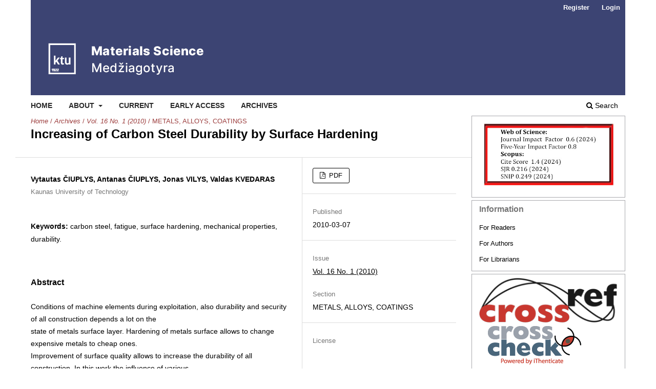

--- FILE ---
content_type: text/html; charset=utf-8
request_url: https://matsc.ktu.lt/index.php/MatSc/article/view/26038
body_size: 4115
content:
<!DOCTYPE html>
<html lang="en" xml:lang="en">
<head>
	<meta charset="utf-8">
	<meta name="viewport" content="width=device-width, initial-scale=1.0">
	<title>
		Increasing of Carbon Steel Durability by Surface Hardening
							| Materials Science 
			</title>

	
<link rel="icon" href="https://matsc.ktu.lt/public/journals/29/favicon_en_US.png">
<meta name="generator" content="Open Journal Systems 3.4.0.5">
<link rel="schema.DC" href="http://purl.org/dc/elements/1.1/" />
<meta name="DC.Creator.PersonalName" content="Author"/>
<meta name="DC.Date.created" scheme="ISO8601" content="2010-03-07"/>
<meta name="DC.Date.dateSubmitted" scheme="ISO8601" content="2020-05-13"/>
<meta name="DC.Date.issued" scheme="ISO8601" content="2010-03-07"/>
<meta name="DC.Date.modified" scheme="ISO8601" content="2020-05-13"/>
<meta name="DC.Description" xml:lang="en" content="Conditions of machine elements during exploitation, also durability and security of all construction depends a lot on thestate of metals surface layer. Hardening of metals surface allows to change expensive metals to cheap ones.Improvement of surface quality allows to increase the durability of all construction. In this work the influence of variouskinds of surface treatments (hardening with high frequency electric current, rolling by rollers, tempering) on fatiguestrength of carbon steel specimens were investigated. Analysed technology of surface hardening greatly increases thefatigue strength and durability of specimens. It was estimated that hardening effect depends on the residual stressesintroduced applying deformation and thermal treatment regimes. The optimal treatment of the analysed carbon steel isdeformation up to 1 mm depth, hardening with high-frequency electric current and tempering for 2 hours at 200 ºC."/>
<meta name="DC.Format" scheme="IMT" content="application/pdf"/>
<meta name="DC.Identifier" content="26038"/>
<meta name="DC.Identifier.pageNumber" content="24-28"/>
<meta name="DC.Identifier.URI" content="https://matsc.ktu.lt/index.php/MatSc/article/view/26038"/>
<meta name="DC.Language" scheme="ISO639-1" content="en"/>
<meta name="DC.Source" content="Materials Science "/>
<meta name="DC.Source.ISSN" content="2029-7289"/>
<meta name="DC.Source.Issue" content="1"/>
<meta name="DC.Source.Volume" content="16"/>
<meta name="DC.Source.URI" content="https://matsc.ktu.lt/index.php/MatSc"/>
<meta name="DC.Subject" xml:lang="en" content="carbon steel, fatigue, surface hardening, mechanical properties, durability."/>
<meta name="DC.Title" content="Increasing of Carbon Steel Durability by Surface Hardening"/>
<meta name="DC.Type" content="Text.Serial.Journal"/>
<meta name="DC.Type.articleType" content="METALS,  ALLOYS,  COATINGS"/>
<meta name="gs_meta_revision" content="1.1"/>
<meta name="citation_journal_title" content="Materials Science "/>
<meta name="citation_journal_abbrev" content="ms"/>
<meta name="citation_issn" content="2029-7289"/> 
<meta name="citation_author" content="Author"/>
<meta name="citation_author_institution" content="Kaunas University of Technology"/>
<meta name="citation_title" content="Increasing of Carbon Steel Durability by Surface Hardening"/>
<meta name="citation_language" content="en"/>
<meta name="citation_date" content="2010/03/07"/>
<meta name="citation_volume" content="16"/>
<meta name="citation_issue" content="1"/>
<meta name="citation_firstpage" content="24"/>
<meta name="citation_lastpage" content="28"/>
<meta name="citation_abstract_html_url" content="https://matsc.ktu.lt/index.php/MatSc/article/view/26038"/>
<meta name="citation_abstract" xml:lang="en" content="Conditions of machine elements during exploitation, also durability and security of all construction depends a lot on thestate of metals surface layer. Hardening of metals surface allows to change expensive metals to cheap ones.Improvement of surface quality allows to increase the durability of all construction. In this work the influence of variouskinds of surface treatments (hardening with high frequency electric current, rolling by rollers, tempering) on fatiguestrength of carbon steel specimens were investigated. Analysed technology of surface hardening greatly increases thefatigue strength and durability of specimens. It was estimated that hardening effect depends on the residual stressesintroduced applying deformation and thermal treatment regimes. The optimal treatment of the analysed carbon steel isdeformation up to 1 mm depth, hardening with high-frequency electric current and tempering for 2 hours at 200 ºC."/>
<meta name="citation_keywords" xml:lang="en" content="carbon steel, fatigue, surface hardening, mechanical properties, durability."/>
<meta name="citation_pdf_url" content="https://matsc.ktu.lt/index.php/MatSc/article/download/26038/13232"/>
	<link rel="stylesheet" href="https://matsc.ktu.lt/index.php/MatSc/$$$call$$$/page/page/css?name=stylesheet" type="text/css" /><link rel="stylesheet" href="https://matsc.ktu.lt/index.php/MatSc/$$$call$$$/page/page/css?name=font" type="text/css" /><link rel="stylesheet" href="https://matsc.ktu.lt/lib/pkp/styles/fontawesome/fontawesome.css?v=3.4.0.5" type="text/css" />
</head>
<body class="pkp_page_article pkp_op_view has_site_logo" dir="ltr">

	<div class="pkp_structure_page">

				<header class="pkp_structure_head" id="headerNavigationContainer" role="banner">
						
 <nav class="cmp_skip_to_content" aria-label="Jump to content links">
	<a href="#pkp_content_main">Skip to main content</a>
	<a href="#siteNav">Skip to main navigation menu</a>
		<a href="#pkp_content_footer">Skip to site footer</a>
</nav>

			<div class="pkp_head_wrapper">

				<div class="pkp_site_name_wrapper">
					<button class="pkp_site_nav_toggle">
						<span>Open Menu</span>
					</button>
										<div class="pkp_site_name">
																<a href="						https://matsc.ktu.lt/index.php/MatSc/index
					" class="is_img">
							<img src="https://matsc.ktu.lt/public/journals/29/pageHeaderLogoImage_en_US.png" width="667" height="175" alt="Materials Science" />
						</a>
										</div>
				</div>

				
				<nav class="pkp_site_nav_menu" aria-label="Site Navigation">
					<a id="siteNav"></a>
					<div class="pkp_navigation_primary_row">
						<div class="pkp_navigation_primary_wrapper">
																				<ul id="navigationPrimary" class="pkp_navigation_primary pkp_nav_list">
								<li class="">
				<a href="http://matsc.ktu.lt">
					Home
				</a>
							</li>
								<li class="">
				<a href="https://matsc.ktu.lt/index.php/MatSc/about">
					About
				</a>
									<ul>
																					<li class="">
									<a href="https://matsc.ktu.lt/index.php/MatSc/about">
										About the Journal
									</a>
								</li>
																												<li class="">
									<a href="https://matsc.ktu.lt/index.php/MatSc/about/submissions">
										Submissions
									</a>
								</li>
																												<li class="">
									<a href="https://matsc.ktu.lt/index.php/MatSc/publishingFee">
										Publishing Fees
									</a>
								</li>
																												<li class="">
									<a href="https://matsc.ktu.lt/index.php/MatSc/about/editorialTeam">
										Editorial Team
									</a>
								</li>
																												<li class="">
									<a href="https://matsc.ktu.lt/index.php/MatSc/about/privacy">
										Privacy Statement
									</a>
								</li>
																												<li class="">
									<a href="https://matsc.ktu.lt/index.php/MatSc/about/contact">
										Contact
									</a>
								</li>
																		</ul>
							</li>
								<li class="">
				<a href="https://matsc.ktu.lt/index.php/MatSc/issue/current">
					Current
				</a>
							</li>
								<li class="">
				<a href="https://matsc.ktu.lt/index.php/MatSc/issue/view/841">
					Early Access
				</a>
							</li>
								<li class="">
				<a href="https://matsc.ktu.lt/index.php/MatSc/issue/archive">
					Archives
				</a>
							</li>
			</ul>

				

																						<div class="pkp_navigation_search_wrapper">
									<a href="https://matsc.ktu.lt/index.php/MatSc/search" class="pkp_search pkp_search_desktop">
										<span class="fa fa-search" aria-hidden="true"></span>
										Search
									</a>
								</div>
													</div>
					</div>
					<div class="pkp_navigation_user_wrapper" id="navigationUserWrapper">
							<ul id="navigationUser" class="pkp_navigation_user pkp_nav_list">
								<li class="profile">
				<a href="https://matsc.ktu.lt/index.php/MatSc/user/register">
					Register
				</a>
							</li>
								<li class="profile">
				<a href="https://matsc.ktu.lt/index.php/MatSc/login">
					Login
				</a>
							</li>
										</ul>

					</div>
				</nav>
			</div><!-- .pkp_head_wrapper -->
		</header><!-- .pkp_structure_head -->

						<div class="pkp_structure_content has_sidebar">
			<div class="pkp_structure_main" role="main">
				<a id="pkp_content_main"></a>

<div class="page page_article">
			<nav class="cmp_breadcrumbs" role="navigation" aria-label="You are here:">
	<ol>
		<li>
			<a href="https://matsc.ktu.lt/index.php/MatSc/index">
				Home
			</a>
			<span class="separator">/</span>
		</li>
		<li>
			<a href="https://matsc.ktu.lt/index.php/MatSc/issue/archive">
				Archives
			</a>
			<span class="separator">/</span>
		</li>
					<li>
				<a href="https://matsc.ktu.lt/index.php/MatSc/issue/view/138">
					Vol. 16 No. 1 (2010)
				</a>
				<span class="separator">/</span>
			</li>
				<li class="current" aria-current="page">
			<span aria-current="page">
									METALS,  ALLOYS,  COATINGS
							</span>
		</li>
	</ol>
</nav>
	
		  	 <article class="obj_article_details">

		
	<h1 class="page_title">
		Increasing of Carbon Steel Durability by Surface Hardening
	</h1>

	
	<div class="row">
		<div class="main_entry">

							<section class="item authors">
					<h2 class="pkp_screen_reader">Authors</h2>
					<ul class="authors">
											<li>
							<span class="name">
								Vytautas ČIUPLYS, Antanas ČIUPLYS, Jonas VILYS, Valdas KVEDARAS
							</span>
															<span class="affiliation">
									Kaunas University of Technology
																	</span>
																																		</li>
										</ul>
				</section>
			
									

									<section class="item keywords">
				<h2 class="label">
										Keywords:
				</h2>
				<span class="value">
											carbon steel, fatigue, surface hardening, mechanical properties, durability.									</span>
			</section>
			
										<section class="item abstract">
					<h2 class="label">Abstract</h2>
					<p>Conditions of machine elements during exploitation, also durability and security of all construction depends a lot on the<br>state of metals surface layer. Hardening of metals surface allows to change expensive metals to cheap ones.<br>Improvement of surface quality allows to increase the durability of all construction. In this work the influence of various<br>kinds of surface treatments (hardening with high frequency electric current, rolling by rollers, tempering) on fatigue<br>strength of carbon steel specimens were investigated. Analysed technology of surface hardening greatly increases the<br>fatigue strength and durability of specimens. It was estimated that hardening effect depends on the residual stresses<br>introduced applying deformation and thermal treatment regimes. The optimal treatment of the analysed carbon steel is<br>deformation up to 1 mm depth, hardening with high-frequency electric current and tempering for 2 hours at 200 ºC.</p>
				</section>
			
			

						
																			
						
		</div><!-- .main_entry -->

		<div class="entry_details">

						
										<div class="item galleys">
					<h2 class="pkp_screen_reader">
						Downloads
					</h2>
					<ul class="value galleys_links">
													<li>
								
	
													

<a class="obj_galley_link pdf" href="https://matsc.ktu.lt/index.php/MatSc/article/view/26038/13232">
		
	PDF

	</a>
							</li>
											</ul>
				</div>
						
						<div class="item published">
				<section class="sub_item">
					<h2 class="label">
						Published
					</h2>
					<div class="value">
																			<span>2010-03-07</span>
																	</div>
				</section>
							</div>
			
						
										<div class="item issue">

											<section class="sub_item">
							<h2 class="label">
								Issue
							</h2>
							<div class="value">
								<a class="title" href="https://matsc.ktu.lt/index.php/MatSc/issue/view/138">
									Vol. 16 No. 1 (2010)
								</a>
							</div>
						</section>
					
											<section class="sub_item">
							<h2 class="label">
								Section
							</h2>
							<div class="value">
								METALS,  ALLOYS,  COATINGS
							</div>
						</section>
					
									</div>
			
						
			      													       							<div class="item copyright">
					<h2 class="label">
						License
					</h2>
					          					          					<p>&nbsp;</p>
<p>The copyrights for articles in this journal are retained by the author(s), with first publication rights granted to the journal. By virtue of their appearance in this open-access journal, articles are free to use with proper attribution in educational and other non-commercial settings.</p>
					
				</div>
			       			

		</div><!-- .entry_details -->
	</div><!-- .row -->

</article>

	

</div><!-- .page -->

	</div><!-- pkp_structure_main -->

									<div class="pkp_structure_sidebar left" role="complementary">
				<div class="pkp_block block_custom" id="customblock-impactfactor">
	<h2 class="title pkp_screen_reader">impactfactor</h2>
	<div class="content">
		<p><img src="https://matsc.ktu.lt/public/site/images/testadmin/matsc.jpg" alt="" width="468" height="238"></p>
	</div>
</div>
<div class="pkp_block block_information">
	<h2 class="title">Information</h2>
	<div class="content">
		<ul>
							<li>
					<a href="https://matsc.ktu.lt/index.php/MatSc/information/readers">
						For Readers
					</a>
				</li>
										<li>
					<a href="https://matsc.ktu.lt/index.php/MatSc/information/authors">
						For Authors
					</a>
				</li>
										<li>
					<a href="https://matsc.ktu.lt/index.php/MatSc/information/librarians">
						For Librarians
					</a>
				</li>
					</ul>
	</div>
</div>
<div class="pkp_block block_custom" id="customblock-crossref2">
	<h2 class="title pkp_screen_reader">crossref2</h2>
	<div class="content">
		<p><a style="background: none;" href="http://www.crossref.org/" target="_blank" rel="noopener"><img src="/styles/images/crossref.gif" alt="crossref" width="90" height="32" border="0"></a>&nbsp; &nbsp;&nbsp;<a style="background: none;" href="http://www.crossref.org/crosscheck/index.html" target="_blank" rel="noopener"><img src="/styles/images/crosscheck.gif" alt="crosscheck" width="90" height="32" border="0"></a></p>
<p><a style="background: none;" href="http://research.ithenticate.com" target="_blank" rel="noopener"> <img src="/styles/images/ithenticate_1.png" alt="iThenticate" width="180" height="87" border="0"></a></p>
	</div>
</div>

			</div><!-- pkp_sidebar.left -->
			</div><!-- pkp_structure_content -->

<div class="pkp_structure_footer_wrapper" role="contentinfo">
	<a id="pkp_content_footer"></a>

	<div class="pkp_structure_footer">

					<div class="pkp_footer_content">
				<p>Print ISSN: 1392-1320 <br />Online ISSN: 2029-7289</p>
			</div>
		
		<div class="pkp_brand_footer">
			<a href="https://matsc.ktu.lt/index.php/MatSc/about/aboutThisPublishingSystem">
				<img alt="More information about the publishing system, Platform and Workflow by OJS/PKP." src="https://matsc.ktu.lt/templates/images/ojs_brand.png">
			</a>
		</div>
	</div>
</div><!-- pkp_structure_footer_wrapper -->

</div><!-- pkp_structure_page -->

<script src="https://matsc.ktu.lt/lib/pkp/lib/vendor/components/jquery/jquery.min.js?v=3.4.0.5" type="text/javascript"></script><script src="https://matsc.ktu.lt/lib/pkp/lib/vendor/components/jqueryui/jquery-ui.min.js?v=3.4.0.5" type="text/javascript"></script><script src="https://matsc.ktu.lt/plugins/themes/default/js/lib/popper/popper.js?v=3.4.0.5" type="text/javascript"></script><script src="https://matsc.ktu.lt/plugins/themes/default/js/lib/bootstrap/util.js?v=3.4.0.5" type="text/javascript"></script><script src="https://matsc.ktu.lt/plugins/themes/default/js/lib/bootstrap/dropdown.js?v=3.4.0.5" type="text/javascript"></script><script src="https://matsc.ktu.lt/plugins/themes/default/js/main.js?v=3.4.0.5" type="text/javascript"></script><script type="text/javascript">
(function (w, d, s, l, i) { w[l] = w[l] || []; var f = d.getElementsByTagName(s)[0],
j = d.createElement(s), dl = l != 'dataLayer' ? '&l=' + l : ''; j.async = true;
j.src = 'https://www.googletagmanager.com/gtag/js?id=' + i + dl; f.parentNode.insertBefore(j, f);
function gtag(){dataLayer.push(arguments)}; gtag('js', new Date()); gtag('config', i); })
(window, document, 'script', 'dataLayer', 'UA-29550853-1');
</script>


</body>
</html>
